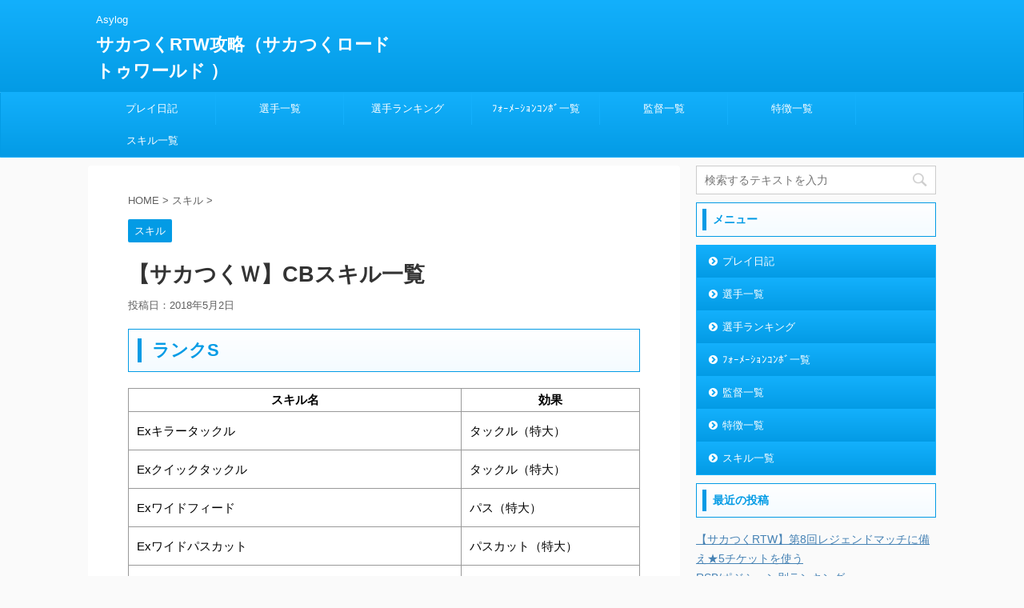

--- FILE ---
content_type: text/html; charset=UTF-8
request_url: http://sakatsuku-rtw.asylog.jp/%E3%80%90%E3%82%B5%E3%82%AB%E3%81%A4%E3%81%8F%EF%BD%97%E3%80%91cb%E3%82%B9%E3%82%AD%E3%83%AB%E4%B8%80%E8%A6%A7/
body_size: 11630
content:
<!DOCTYPE html>
<!--[if lt IE 7]>
<html class="ie6" lang="ja"> <![endif]-->
<!--[if IE 7]>
<html class="i7" lang="ja"> <![endif]-->
<!--[if IE 8]>
<html class="ie" lang="ja"> <![endif]-->
<!--[if gt IE 8]><!-->
<html lang="ja" class="">
	<!--<![endif]-->
	<head prefix="og: http://ogp.me/ns# fb: http://ogp.me/ns/fb# article: http://ogp.me/ns/article#">
		<meta charset="UTF-8" >
		<meta name="viewport" content="width=device-width,initial-scale=1.0,user-scalable=no,viewport-fit=cover">
		<meta name="format-detection" content="telephone=no" >
		
		
		<link rel="alternate" type="application/rss+xml" title="サカつくRTW攻略（サカつくロードトゥワールド ） RSS Feed" href="http://sakatsuku-rtw.asylog.jp/feed/" />
		<link rel="pingback" href="http://sakatsuku-rtw.asylog.jp/xmlrpc.php" >
		<!--[if lt IE 9]>
		<script src="http://sakatsuku-rtw.asylog.jp/wp-content/themes/affinger5/js/html5shiv.js"></script>
		<![endif]-->
				<title>【サカつくＷ】CBスキル一覧 - サカつくRTW攻略（サカつくロードトゥワールド ）</title>
<link rel='dns-prefetch' href='//s0.wp.com' />
<link rel='dns-prefetch' href='//secure.gravatar.com' />
<link rel='dns-prefetch' href='//ajax.googleapis.com' />
<link rel='dns-prefetch' href='//fonts.googleapis.com' />
<link rel='dns-prefetch' href='//s.w.org' />
		<script type="text/javascript">
			window._wpemojiSettings = {"baseUrl":"https:\/\/s.w.org\/images\/core\/emoji\/11.2.0\/72x72\/","ext":".png","svgUrl":"https:\/\/s.w.org\/images\/core\/emoji\/11.2.0\/svg\/","svgExt":".svg","source":{"concatemoji":"http:\/\/sakatsuku-rtw.asylog.jp\/wp-includes\/js\/wp-emoji-release.min.js?ver=5.1.1"}};
			!function(a,b,c){function d(a,b){var c=String.fromCharCode;l.clearRect(0,0,k.width,k.height),l.fillText(c.apply(this,a),0,0);var d=k.toDataURL();l.clearRect(0,0,k.width,k.height),l.fillText(c.apply(this,b),0,0);var e=k.toDataURL();return d===e}function e(a){var b;if(!l||!l.fillText)return!1;switch(l.textBaseline="top",l.font="600 32px Arial",a){case"flag":return!(b=d([55356,56826,55356,56819],[55356,56826,8203,55356,56819]))&&(b=d([55356,57332,56128,56423,56128,56418,56128,56421,56128,56430,56128,56423,56128,56447],[55356,57332,8203,56128,56423,8203,56128,56418,8203,56128,56421,8203,56128,56430,8203,56128,56423,8203,56128,56447]),!b);case"emoji":return b=d([55358,56760,9792,65039],[55358,56760,8203,9792,65039]),!b}return!1}function f(a){var c=b.createElement("script");c.src=a,c.defer=c.type="text/javascript",b.getElementsByTagName("head")[0].appendChild(c)}var g,h,i,j,k=b.createElement("canvas"),l=k.getContext&&k.getContext("2d");for(j=Array("flag","emoji"),c.supports={everything:!0,everythingExceptFlag:!0},i=0;i<j.length;i++)c.supports[j[i]]=e(j[i]),c.supports.everything=c.supports.everything&&c.supports[j[i]],"flag"!==j[i]&&(c.supports.everythingExceptFlag=c.supports.everythingExceptFlag&&c.supports[j[i]]);c.supports.everythingExceptFlag=c.supports.everythingExceptFlag&&!c.supports.flag,c.DOMReady=!1,c.readyCallback=function(){c.DOMReady=!0},c.supports.everything||(h=function(){c.readyCallback()},b.addEventListener?(b.addEventListener("DOMContentLoaded",h,!1),a.addEventListener("load",h,!1)):(a.attachEvent("onload",h),b.attachEvent("onreadystatechange",function(){"complete"===b.readyState&&c.readyCallback()})),g=c.source||{},g.concatemoji?f(g.concatemoji):g.wpemoji&&g.twemoji&&(f(g.twemoji),f(g.wpemoji)))}(window,document,window._wpemojiSettings);
		</script>
		<style type="text/css">
img.wp-smiley,
img.emoji {
	display: inline !important;
	border: none !important;
	box-shadow: none !important;
	height: 1em !important;
	width: 1em !important;
	margin: 0 .07em !important;
	vertical-align: -0.1em !important;
	background: none !important;
	padding: 0 !important;
}
</style>
	<link rel='stylesheet' id='wp-block-library-css'  href='http://sakatsuku-rtw.asylog.jp/wp-includes/css/dist/block-library/style.min.css?ver=5.1.1' type='text/css' media='all' />
<link rel='stylesheet' id='parent-style-css'  href='http://sakatsuku-rtw.asylog.jp/wp-content/themes/affinger5/style.css?ver=5.1.1' type='text/css' media='all' />
<link rel='stylesheet' id='fonts-googleapis-notosansjp-css'  href='//fonts.googleapis.com/earlyaccess/notosansjp.css?ver=5.1.1' type='text/css' media='all' />
<link rel='stylesheet' id='fonts-googleapis-lato700-css'  href='//fonts.googleapis.com/css?family=Lato%3A700&#038;ver=5.1.1' type='text/css' media='all' />
<link rel='stylesheet' id='fonts-googleapis-montserrat-css'  href='//fonts.googleapis.com/css?family=Montserrat%3A400&#038;ver=5.1.1' type='text/css' media='all' />
<link rel='stylesheet' id='normalize-css'  href='http://sakatsuku-rtw.asylog.jp/wp-content/themes/affinger5/css/normalize.css?ver=1.5.9' type='text/css' media='all' />
<link rel='stylesheet' id='font-awesome-css'  href='http://sakatsuku-rtw.asylog.jp/wp-content/themes/affinger5/css/fontawesome/css/font-awesome.min.css?ver=4.7.0' type='text/css' media='all' />
<link rel='stylesheet' id='st_svg-css'  href='http://sakatsuku-rtw.asylog.jp/wp-content/themes/affinger5/st_svg/style.css?ver=5.1.1' type='text/css' media='all' />
<link rel='stylesheet' id='style-css'  href='http://sakatsuku-rtw.asylog.jp/wp-content/themes/affinger5-child/style.css?ver=5.1.1' type='text/css' media='all' />
<link rel='stylesheet' id='single2-css'  href='http://sakatsuku-rtw.asylog.jp/wp-content/themes/affinger5/st-kanricss.php' type='text/css' media='all' />
<link rel='stylesheet' id='single-css'  href='http://sakatsuku-rtw.asylog.jp/wp-content/themes/affinger5/st-rankcss.php' type='text/css' media='all' />
<link rel='stylesheet' id='st-themecss-css'  href='http://sakatsuku-rtw.asylog.jp/wp-content/themes/affinger5/st-themecss-loader.php?ver=5.1.1' type='text/css' media='all' />
<link rel='stylesheet' id='jetpack_css-css'  href='http://sakatsuku-rtw.asylog.jp/wp-content/plugins/jetpack/css/jetpack.css?ver=7.7.6' type='text/css' media='all' />
<script type='text/javascript' src='//ajax.googleapis.com/ajax/libs/jquery/1.11.3/jquery.min.js?ver=1.11.3'></script>
<script type='text/javascript'>
/* <![CDATA[ */
var related_posts_js_options = {"post_heading":"h4"};
/* ]]> */
</script>
<script type='text/javascript' src='http://sakatsuku-rtw.asylog.jp/wp-content/plugins/jetpack/_inc/build/related-posts/related-posts.min.js?ver=20190204'></script>
<link rel='https://api.w.org/' href='http://sakatsuku-rtw.asylog.jp/wp-json/' />
<link rel='shortlink' href='https://wp.me/p9Qnfx-ee' />
<link rel="alternate" type="application/json+oembed" href="http://sakatsuku-rtw.asylog.jp/wp-json/oembed/1.0/embed?url=http%3A%2F%2Fsakatsuku-rtw.asylog.jp%2F%25e3%2580%2590%25e3%2582%25b5%25e3%2582%25ab%25e3%2581%25a4%25e3%2581%258f%25ef%25bd%2597%25e3%2580%2591cb%25e3%2582%25b9%25e3%2582%25ad%25e3%2583%25ab%25e4%25b8%2580%25e8%25a6%25a7%2F" />
<link rel="alternate" type="text/xml+oembed" href="http://sakatsuku-rtw.asylog.jp/wp-json/oembed/1.0/embed?url=http%3A%2F%2Fsakatsuku-rtw.asylog.jp%2F%25e3%2580%2590%25e3%2582%25b5%25e3%2582%25ab%25e3%2581%25a4%25e3%2581%258f%25ef%25bd%2597%25e3%2580%2591cb%25e3%2582%25b9%25e3%2582%25ad%25e3%2583%25ab%25e4%25b8%2580%25e8%25a6%25a7%2F&#038;format=xml" />

<link rel='dns-prefetch' href='//v0.wordpress.com'/>
<link rel='dns-prefetch' href='//i0.wp.com'/>
<link rel='dns-prefetch' href='//i1.wp.com'/>
<link rel='dns-prefetch' href='//i2.wp.com'/>
<style type='text/css'>img#wpstats{display:none}</style><meta name="robots" content="index, follow" />
<script async src="//pagead2.googlesyndication.com/pagead/js/adsbygoogle.js"></script>
<script>
     (adsbygoogle = window.adsbygoogle || []).push({
          google_ad_client: "ca-pub-3946995126859399",
          enable_page_level_ads: true
     });
</script>
<link rel="canonical" href="http://sakatsuku-rtw.asylog.jp/%e3%80%90%e3%82%b5%e3%82%ab%e3%81%a4%e3%81%8f%ef%bd%97%e3%80%91cb%e3%82%b9%e3%82%ad%e3%83%ab%e4%b8%80%e8%a6%a7/" />

<!-- Jetpack Open Graph Tags -->
<meta property="og:type" content="article" />
<meta property="og:title" content="【サカつくＷ】CBスキル一覧" />
<meta property="og:url" content="http://sakatsuku-rtw.asylog.jp/%e3%80%90%e3%82%b5%e3%82%ab%e3%81%a4%e3%81%8f%ef%bd%97%e3%80%91cb%e3%82%b9%e3%82%ad%e3%83%ab%e4%b8%80%e8%a6%a7/" />
<meta property="og:description" content="ランクS スキル名 効果 Exキラータックル タックル（特大） Exクイックタックル タックル（特大） Exワ&hellip;" />
<meta property="article:published_time" content="2018-05-02T00:20:31+00:00" />
<meta property="article:modified_time" content="2018-05-02T00:27:52+00:00" />
<meta property="og:site_name" content="サカつくRTW攻略（サカつくロードトゥワールド ）" />
<meta property="og:image" content="https://i2.wp.com/sakatsuku-rtw.asylog.jp/wp-content/uploads/2019/08/icon.jpeg?fit=300%2C300" />
<meta property="og:image:width" content="300" />
<meta property="og:image:height" content="300" />
<meta property="og:locale" content="ja_JP" />
<meta name="twitter:creator" content="@asylogsakatuku" />
<meta name="twitter:text:title" content="【サカつくＷ】CBスキル一覧" />
<meta name="twitter:image" content="https://i2.wp.com/sakatsuku-rtw.asylog.jp/wp-content/uploads/2019/08/icon.jpeg?fit=240%2C240" />
<meta name="twitter:card" content="summary" />

<!-- End Jetpack Open Graph Tags -->
<link rel="icon" href="https://i2.wp.com/sakatsuku-rtw.asylog.jp/wp-content/uploads/2019/08/icon.jpeg?fit=32%2C32" sizes="32x32" />
<link rel="icon" href="https://i2.wp.com/sakatsuku-rtw.asylog.jp/wp-content/uploads/2019/08/icon.jpeg?fit=192%2C192" sizes="192x192" />
<link rel="apple-touch-icon-precomposed" href="https://i2.wp.com/sakatsuku-rtw.asylog.jp/wp-content/uploads/2019/08/icon.jpeg?fit=180%2C180" />
<meta name="msapplication-TileImage" content="https://i2.wp.com/sakatsuku-rtw.asylog.jp/wp-content/uploads/2019/08/icon.jpeg?fit=270%2C270" />
			<script>
		(function (i, s, o, g, r, a, m) {
			i['GoogleAnalyticsObject'] = r;
			i[r] = i[r] || function () {
					(i[r].q = i[r].q || []).push(arguments)
				}, i[r].l = 1 * new Date();
			a = s.createElement(o),
				m = s.getElementsByTagName(o)[0];
			a.async = 1;
			a.src = g;
			m.parentNode.insertBefore(a, m)
		})(window, document, 'script', '//www.google-analytics.com/analytics.js', 'ga');

		ga('create', 'UA-117780253-1', 'auto');
		ga('send', 'pageview');

	</script>
				<!-- OGP -->
	
			<meta name="twitter:card" content="summary_large_image">
		<meta name="twitter:site" content="@asylogsakatuku">
		<meta name="twitter:title" content="【サカつくＷ】CBスキル一覧">
		<meta name="twitter:description" content="ランクS スキル名 効果 Exキラータックル タックル（特大） Exクイックタックル タックル（特大） Exワイドフィード パス（特大） Exワイドパスカット パスカット（特大） Exテクニカルパスカ">
		<meta name="twitter:image" content="http://sakatsuku-rtw.asylog.jp/wp-content/themes/affinger5/images/no-img.png">
		<!-- /OGP -->
		


<script>
jQuery(function(){
    jQuery('.st-btn-open').click(function(){
        jQuery(this).next('.st-slidebox').stop(true, true).slideToggle();
    });
});
</script>
	<script>
		jQuery(function(){
		jQuery('.post h2 , .h2modoki').wrapInner('<span class="st-dash-design"></span>');
		}) 
	</script>

<script>
	jQuery(function(){
		jQuery("#toc_container:not(:has(ul ul))").addClass("only-toc");
		jQuery(".st-ac-box ul:has(.cat-item)").each(function(){
			jQuery(this).addClass("st-ac-cat");
		});
	});
</script>

<script>
	jQuery(function(){
					});
</script>
			</head>
	<body class="post-template-default single single-post postid-882 single-format-standard not-front-page" >
				<div id="st-ami">
				<div id="wrapper" class="">
				<div id="wrapper-in">
					<header id="">
						<div id="headbox-bg">
							<div class="clearfix" id="headbox" class="">
																	<div id="header-l">
										
            
			
				<!-- キャプション -->
				                
					              		 	 <p class="descr sitenametop">
               		     	Asylog               			 </p>
					                    
				                
				<!-- ロゴ又はブログ名 -->
				              		  <p class="sitename"><a href="http://sakatsuku-rtw.asylog.jp/">
                  		                      		    サカつくRTW攻略（サカつくロードトゥワールド ）                   		               		  </a></p>
            					<!-- ロゴ又はブログ名ここまで -->

			    
		
    									</div><!-- /#header-l -->
								<div id="header-r" class="smanone">
																		
								</div><!-- /#header-r -->
							</div><!-- /#headbox-bg -->
						</div><!-- /#headbox clearfix -->
						
												
					
<div id="gazou-wide">
			<div id="st-menubox">
			<div id="st-menuwide">
				<nav class="smanone clearfix"><ul id="menu-%e3%83%a1%e3%83%8b%e3%83%a5%e3%83%bc" class="menu"><li id="menu-item-1531" class="menu-item menu-item-type-taxonomy menu-item-object-category menu-item-1531"><a href="http://sakatsuku-rtw.asylog.jp/category/%e3%83%97%e3%83%ac%e3%82%a4%e6%97%a5%e8%a8%98/">プレイ日記</a></li>
<li id="menu-item-1543" class="menu-item menu-item-type-post_type menu-item-object-post menu-item-1543"><a href="http://sakatsuku-rtw.asylog.jp/%e3%80%90%e3%82%b5%e3%82%ab%e3%81%a4%e3%81%8frtw%e3%80%91%e9%81%b8%e6%89%8b%e4%b8%80%e8%a6%a7/">選手一覧</a></li>
<li id="menu-item-1546" class="menu-item menu-item-type-post_type menu-item-object-post menu-item-1546"><a href="http://sakatsuku-rtw.asylog.jp/%e3%80%90%e3%82%b5%e3%82%ab%e3%81%a4%e3%81%8frtw%e3%80%91%e9%81%b8%e6%89%8b%e3%83%a9%e3%83%b3%e3%82%ad%e3%83%b3%e3%82%b0/">選手ランキング</a></li>
<li id="menu-item-1534" class="menu-item menu-item-type-post_type menu-item-object-post menu-item-1534"><a href="http://sakatsuku-rtw.asylog.jp/%e3%80%90%e3%82%b5%e3%82%ab%e3%81%a4%e3%81%8frtw%e3%80%91%e3%83%95%e3%82%a9%e3%83%bc%e3%83%a1%e3%83%bc%e3%82%b7%e3%83%a7%e3%83%b3%e3%82%b3%e3%83%b3%e3%83%9c%e4%b8%80%e8%a6%a7/">ﾌｫｰﾒｰｼｮﾝｺﾝﾎﾞ一覧</a></li>
<li id="menu-item-1539" class="menu-item menu-item-type-post_type menu-item-object-post menu-item-1539"><a href="http://sakatsuku-rtw.asylog.jp/%e3%80%90%e3%82%b5%e3%82%ab%e3%81%a4%e3%81%8frtw%e3%80%91%e7%9b%a3%e7%9d%a3%e4%b8%80%e8%a6%a7/">監督一覧</a></li>
<li id="menu-item-1549" class="menu-item menu-item-type-post_type menu-item-object-post menu-item-1549"><a href="http://sakatsuku-rtw.asylog.jp/%e7%89%b9%e5%be%b4/">特徴一覧</a></li>
<li id="menu-item-1550" class="menu-item menu-item-type-post_type menu-item-object-post menu-item-1550"><a href="http://sakatsuku-rtw.asylog.jp/%e3%82%b9%e3%82%ad%e3%83%ab/">スキル一覧</a></li>
</ul></nav>			</div>
		</div>
	</div>
						
					
					</header>
					<div id="content-w">
						
						
					
<div id="content" class="clearfix">
	<div id="contentInner">

		<main>
			<article>
				<div id="post-882" class="st-post post-882 post type-post status-publish format-standard hentry category-15">

			
									

					<!--ぱんくず -->
					<div id="breadcrumb">
					<ol itemscope itemtype="http://schema.org/BreadcrumbList">
							 <li itemprop="itemListElement" itemscope
      itemtype="http://schema.org/ListItem"><a href="http://sakatsuku-rtw.asylog.jp" itemprop="item"><span itemprop="name">HOME</span></a> > <meta itemprop="position" content="1" /></li>
													<li itemprop="itemListElement" itemscope
      itemtype="http://schema.org/ListItem"><a href="http://sakatsuku-rtw.asylog.jp/category/%e3%82%b9%e3%82%ad%e3%83%ab/" itemprop="item">
							<span itemprop="name">スキル</span> </a> &gt;<meta itemprop="position" content="2" /></li> 
											</ol>
					</div>
					<!--/ ぱんくず -->

					<!--ループ開始 -->
										
										<p class="st-catgroup">
					<a href="http://sakatsuku-rtw.asylog.jp/category/%e3%82%b9%e3%82%ad%e3%83%ab/" title="View all posts in スキル" rel="category tag"><span class="catname st-catid15">スキル</span></a>					</p>
									

					<h1 class="entry-title">【サカつくＷ】CBスキル一覧</h1>

					<div class="blogbox ">
						<p><span class="kdate">
															投稿日：<time class="updated" datetime="2018-05-02T09:20:31+0900">2018年5月2日</time>
													</span></p>
					</div>

					
					<div class="mainbox">
						<div id="nocopy" ><!-- コピー禁止エリアここから -->
																										
							<div class="entry-content">
								<h2>ランクS</h2>
<table width="100%">
<tbody>
<tr>
<th scope="col" width="65%">スキル名</th>
<th scope="col" width="35%">効果</th>
</tr>
<tr>
<td width="65%">Exキラータックル</td>
<td width="35%">タックル（特大）</td>
</tr>
<tr>
<td width="65%">Exクイックタックル</td>
<td width="35%">タックル（特大）</td>
</tr>
<tr>
<td width="65%">Exワイドフィード</td>
<td width="35%">パス（特大）</td>
</tr>
<tr>
<td width="65%">Exワイドパスカット</td>
<td width="35%">パスカット（特大）</td>
</tr>
<tr>
<td width="65%">Exテクニカルパスカット</td>
<td width="35%">パスカット（特大）</td>
</tr>
<tr>
<td width="65%">Exパワーパスカット</td>
<td width="35%">パスカット（特大）</td>
</tr>
<tr>
<td width="65%">Exキラーパスカット</td>
<td width="35%">パスカット（特大）</td>
</tr>
<tr>
<td width="65%">Exスピードパスカット</td>
<td width="35%">パスカット（特大）</td>
</tr>
</tbody>
</table>
<p>&nbsp;</p>
<h2>ランクA</h2>
<table width="100%">
<tbody>
<tr>
<th scope="col" width="65%">スキル名</th>
<th scope="col" width="35%">効果</th>
</tr>
<tr>
<td width="65%">Spキラータックル</td>
<td width="35%">タックル（大）</td>
</tr>
<tr>
<td width="65%">Spクイックタックル</td>
<td width="35%">タックル（大）</td>
</tr>
<tr>
<td width="65%">Spワイドフィード</td>
<td width="35%">パス（大）</td>
</tr>
<tr>
<td width="65%">Spワイドパスカット</td>
<td width="35%">パスカット（大）</td>
</tr>
<tr>
<td width="65%">Spテクニカルパスカット</td>
<td width="35%">パスカット（大）</td>
</tr>
<tr>
<td width="65%">Spパワーパスカット</td>
<td width="35%">パスカット（大）</td>
</tr>
<tr>
<td width="65%">Spキラーパスカット</td>
<td width="35%">パスカット（大）</td>
</tr>
<tr>
<td width="65%">Spスピードパスカット</td>
<td width="35%">パスカット（大）</td>
</tr>
</tbody>
</table>
<p>&nbsp;</p>
<h2>ランクB</h2>
<table width="100%">
<tbody>
<tr>
<th scope="col" width="65%">スキル名</th>
<th scope="col" width="35%">効果</th>
</tr>
<tr>
<td width="65%">Hiキラータックル</td>
<td width="35%">タックル（中）</td>
</tr>
<tr>
<td width="65%">Hiクイックタックル</td>
<td width="35%">タックル（中）</td>
</tr>
<tr>
<td width="65%">Hiワイドフィード</td>
<td width="35%">パス（中）</td>
</tr>
<tr>
<td width="65%">Hiワイドパスカット</td>
<td width="35%">パスカット（中）</td>
</tr>
<tr>
<td width="65%">Hiテクニカルパスカット</td>
<td width="35%">パスカット（中）</td>
</tr>
<tr>
<td width="65%">Hiパワーパスカット</td>
<td width="35%">パスカット（中）</td>
</tr>
<tr>
<td width="65%">Hiキラーパスカット</td>
<td width="35%">パスカット（中）</td>
</tr>
<tr>
<td width="65%">Hiスピードパスカット</td>
<td width="35%">パスカット（中）</td>
</tr>
</tbody>
</table>
<p>&nbsp;</p>
<h2>ランクC</h2>
<table width="100%">
<tbody>
<tr>
<th scope="col" width="65%">スキル名</th>
<th scope="col" width="35%">効果</th>
</tr>
<tr>
<td width="65%">キラータックル</td>
<td width="35%">タックル（小）</td>
</tr>
<tr>
<td width="65%">クイックタックル</td>
<td width="35%">タックル（小）</td>
</tr>
<tr>
<td width="65%">ワイドフィード</td>
<td width="35%">パス（小）</td>
</tr>
<tr>
<td width="65%">ワイドパスカット</td>
<td width="35%">パスカット（小）</td>
</tr>
<tr>
<td width="65%">テクニカルパスカット</td>
<td width="35%">パスカット（小）</td>
</tr>
<tr>
<td width="65%">パワーパスカット</td>
<td width="35%">パスカット（小）</td>
</tr>
<tr>
<td width="65%">キラーパスカット</td>
<td width="35%">パスカット（小）</td>
</tr>
<tr>
<td width="65%">スピードパスカット</td>
<td width="35%">パスカット（小）</td>
</tr>
</tbody>
</table>

<div id='jp-relatedposts' class='jp-relatedposts' >
	<h3 class="jp-relatedposts-headline"><em>関連</em></h3>
</div>							</div>
						</div><!-- コピー禁止エリアここまで -->

												
					<div class="adbox">
				
												<div class="textwidget"><p><script async src="//pagead2.googlesyndication.com/pagead/js/adsbygoogle.js"></script><br />
<!-- sakatuku336 --><br />
<ins class="adsbygoogle"
style="display:inline-block;width:336px;height:280px"
data-ad-client="ca-pub-3946995126859399"
data-ad-slot="8937356524"></ins><br />
<script>
(adsbygoogle = window.adsbygoogle || []).push({});
</script></p>
</div>
							        
	
									<div style="padding-top:10px;">
						
												<div class="textwidget"><p><script async src="//pagead2.googlesyndication.com/pagead/js/adsbygoogle.js"></script><br />
<!-- sakatuku336 --><br />
<ins class="adsbygoogle"
style="display:inline-block;width:336px;height:280px"
data-ad-client="ca-pub-3946995126859399"
data-ad-slot="8937356524"></ins><br />
<script>
(adsbygoogle = window.adsbygoogle || []).push({});
</script></p>
</div>
							        
	
					</div>
							</div>
		
        
	

						
					</div><!-- .mainboxここまで -->

												
	<div class="sns ">
	<ul class="clearfix">
		<!--ツイートボタン-->
		<li class="twitter"> 
		<a rel="nofollow" onclick="window.open('//twitter.com/intent/tweet?url=http%3A%2F%2Fsakatsuku-rtw.asylog.jp%2F%25e3%2580%2590%25e3%2582%25b5%25e3%2582%25ab%25e3%2581%25a4%25e3%2581%258f%25ef%25bd%2597%25e3%2580%2591cb%25e3%2582%25b9%25e3%2582%25ad%25e3%2583%25ab%25e4%25b8%2580%25e8%25a6%25a7%2F&hashtags=サカつくRTW&text=%E3%80%90%E3%82%B5%E3%82%AB%E3%81%A4%E3%81%8F%EF%BC%B7%E3%80%91CB%E3%82%B9%E3%82%AD%E3%83%AB%E4%B8%80%E8%A6%A7&via=asylogsakatuku&tw_p=tweetbutton', '', 'width=500,height=450'); return false;"><i class="fa fa-twitter"></i><span class="snstext " >Twitter</span></a>
		</li>

		<!--シェアボタン-->      
		<li class="facebook">
		<a href="//www.facebook.com/sharer.php?src=bm&u=http%3A%2F%2Fsakatsuku-rtw.asylog.jp%2F%25e3%2580%2590%25e3%2582%25b5%25e3%2582%25ab%25e3%2581%25a4%25e3%2581%258f%25ef%25bd%2597%25e3%2580%2591cb%25e3%2582%25b9%25e3%2582%25ad%25e3%2583%25ab%25e4%25b8%2580%25e8%25a6%25a7%2F&t=%E3%80%90%E3%82%B5%E3%82%AB%E3%81%A4%E3%81%8F%EF%BC%B7%E3%80%91CB%E3%82%B9%E3%82%AD%E3%83%AB%E4%B8%80%E8%A6%A7" target="_blank" rel="nofollow"><i class="fa fa-facebook"></i><span class="snstext " >Share</span>
		</a>
		</li>

		<!--Google+1ボタン-->
		<li class="googleplus">
		<a href="//plus.google.com/share?url=http%3A%2F%2Fsakatsuku-rtw.asylog.jp%2F%25e3%2580%2590%25e3%2582%25b5%25e3%2582%25ab%25e3%2581%25a4%25e3%2581%258f%25ef%25bd%2597%25e3%2580%2591cb%25e3%2582%25b9%25e3%2582%25ad%25e3%2583%25ab%25e4%25b8%2580%25e8%25a6%25a7%2F" target="_blank" rel="nofollow"><i class="fa fa-google-plus"></i><span class="snstext " >Google+</span></a>
		</li>

		<!--ポケットボタン-->      
		<li class="pocket">
		<a rel="nofollow" onclick="window.open('//getpocket.com/edit?url=http%3A%2F%2Fsakatsuku-rtw.asylog.jp%2F%25e3%2580%2590%25e3%2582%25b5%25e3%2582%25ab%25e3%2581%25a4%25e3%2581%258f%25ef%25bd%2597%25e3%2580%2591cb%25e3%2582%25b9%25e3%2582%25ad%25e3%2583%25ab%25e4%25b8%2580%25e8%25a6%25a7%2F&title=%E3%80%90%E3%82%B5%E3%82%AB%E3%81%A4%E3%81%8F%EF%BC%B7%E3%80%91CB%E3%82%B9%E3%82%AD%E3%83%AB%E4%B8%80%E8%A6%A7', '', 'width=500,height=350'); return false;"><i class="fa fa-get-pocket"></i><span class="snstext " >Pocket</span></a></li>

		<!--はてブボタン-->  
		<li class="hatebu">       
			<a href="//b.hatena.ne.jp/entry/http://sakatsuku-rtw.asylog.jp/%e3%80%90%e3%82%b5%e3%82%ab%e3%81%a4%e3%81%8f%ef%bd%97%e3%80%91cb%e3%82%b9%e3%82%ad%e3%83%ab%e4%b8%80%e8%a6%a7/" class="hatena-bookmark-button" data-hatena-bookmark-layout="simple" title="【サカつくＷ】CBスキル一覧" rel="nofollow"><i class="fa st-svg-hateb"></i><span class="snstext " >Hatena</span>
			</a><script type="text/javascript" src="//b.st-hatena.com/js/bookmark_button.js" charset="utf-8" async="async"></script>

		</li>

		<!--LINEボタン-->   
		<li class="line">
		<a href="//line.me/R/msg/text/?%E3%80%90%E3%82%B5%E3%82%AB%E3%81%A4%E3%81%8F%EF%BC%B7%E3%80%91CB%E3%82%B9%E3%82%AD%E3%83%AB%E4%B8%80%E8%A6%A7%0Ahttp%3A%2F%2Fsakatsuku-rtw.asylog.jp%2F%25e3%2580%2590%25e3%2582%25b5%25e3%2582%25ab%25e3%2581%25a4%25e3%2581%258f%25ef%25bd%2597%25e3%2580%2591cb%25e3%2582%25b9%25e3%2582%25ad%25e3%2583%25ab%25e4%25b8%2580%25e8%25a6%25a7%2F" target="_blank" rel="nofollow"><i class="fa fa-comment" aria-hidden="true"></i><span class="snstext" >LINE</span></a>
		</li>     
	</ul>

	</div> 

													
						<p class="tagst">
							<i class="fa fa-folder-open-o" aria-hidden="true"></i>-<a href="http://sakatsuku-rtw.asylog.jp/category/%e3%82%b9%e3%82%ad%e3%83%ab/" rel="category tag">スキル</a><br/>
													</p>

					<aside>

						<p class="author" style="display:none;"><a href="http://sakatsuku-rtw.asylog.jp/author/asylog/" title="asylog" class="vcard author"><span class="fn">author</span></a></p>
												<!--ループ終了-->
												<!--関連記事-->
						
			<h4 class="point"><span class="point-in">関連記事</span></h4>
<div class="kanren ">
										<dl class="clearfix">
				<dt><a href="http://sakatsuku-rtw.asylog.jp/%e3%80%90%e3%82%b5%e3%82%ab%e3%81%a4%e3%81%8f%ef%bd%97%e3%80%91sb%e3%82%b9%e3%82%ad%e3%83%ab%e4%b8%80%e8%a6%a7/">
																			<img src="http://sakatsuku-rtw.asylog.jp/wp-content/uploads/2018/04/T8Klcozd_400x400.jpg" alt="no image" title="no image" width="100" height="100" />
																	</a></dt>
				<dd>
					
		<p class="st-catgroup itiran-category">
		<a href="http://sakatsuku-rtw.asylog.jp/category/%e3%82%b9%e3%82%ad%e3%83%ab/" title="View all posts in スキル" rel="category tag"><span class="catname st-catid15">スキル</span></a>		</p>

					<h5 class="kanren-t">
						<a href="http://sakatsuku-rtw.asylog.jp/%e3%80%90%e3%82%b5%e3%82%ab%e3%81%a4%e3%81%8f%ef%bd%97%e3%80%91sb%e3%82%b9%e3%82%ad%e3%83%ab%e4%b8%80%e8%a6%a7/">
							【サカつくＷ】SBスキル一覧　						</a></h5>

											<div class="smanone">
							<p>ランクS スキル名 効果 Exテクニカルタックル タックル（特大） Exパワフルタックル タックル（特大） Exコントロールパス パス（特大） Exスピードアーリークロス パス（特大） Exワイドパス ... </p>
						</div>
					
				</dd>
			</dl>
									<div class="st-infeed-adunit">
					<div class="textwidget custom-html-widget"><script async src="//pagead2.googlesyndication.com/pagead/js/adsbygoogle.js"></script>
<ins class="adsbygoogle"
     style="display:block"
     data-ad-format="fluid"
     data-ad-layout-key="-gn+g-2f-53+ik"
     data-ad-client="ca-pub-3946995126859399"
     data-ad-slot="6117312565"></ins>
<script>
     (adsbygoogle = window.adsbygoogle || []).push({});
</script></div>				</div>
						<dl class="clearfix">
				<dt><a href="http://sakatsuku-rtw.asylog.jp/%e3%80%90%e3%82%b5%e3%82%ab%e3%81%a4%e3%81%8f%ef%bd%97%e3%80%91%e3%82%bf%e3%83%83%e3%82%af%e3%83%ab%e3%82%b9%e3%82%ad%e3%83%ab%e4%b8%80%e8%a6%a7/">
																			<img src="http://sakatsuku-rtw.asylog.jp/wp-content/uploads/2018/04/T8Klcozd_400x400.jpg" alt="no image" title="no image" width="100" height="100" />
																	</a></dt>
				<dd>
					
		<p class="st-catgroup itiran-category">
		<a href="http://sakatsuku-rtw.asylog.jp/category/%e3%82%b9%e3%82%ad%e3%83%ab/" title="View all posts in スキル" rel="category tag"><span class="catname st-catid15">スキル</span></a>		</p>

					<h5 class="kanren-t">
						<a href="http://sakatsuku-rtw.asylog.jp/%e3%80%90%e3%82%b5%e3%82%ab%e3%81%a4%e3%81%8f%ef%bd%97%e3%80%91%e3%82%bf%e3%83%83%e3%82%af%e3%83%ab%e3%82%b9%e3%82%ad%e3%83%ab%e4%b8%80%e8%a6%a7/">
							【サカつくＷ】タックルスキル一覧						</a></h5>

											<div class="smanone">
							<p>Sランク Exキラータックル タックル（特大） Exクイックタックル タックル（特大） Exスピードタックル タックル（特大） Exテクニカルタックル タックル（特大） Exパワータックル タックル（ ... </p>
						</div>
					
				</dd>
			</dl>
								<dl class="clearfix">
				<dt><a href="http://sakatsuku-rtw.asylog.jp/%e3%80%90%e3%82%b5%e3%82%ab%e3%81%a4%e3%81%8f%ef%bd%97%e3%80%91%e3%83%91%e3%82%b9%e3%82%b9%e3%82%ad%e3%83%ab%e4%b8%80%e8%a6%a7/">
																			<img src="http://sakatsuku-rtw.asylog.jp/wp-content/uploads/2018/04/T8Klcozd_400x400.jpg" alt="no image" title="no image" width="100" height="100" />
																	</a></dt>
				<dd>
					
		<p class="st-catgroup itiran-category">
		<a href="http://sakatsuku-rtw.asylog.jp/category/%e3%82%b9%e3%82%ad%e3%83%ab/" title="View all posts in スキル" rel="category tag"><span class="catname st-catid15">スキル</span></a>		</p>

					<h5 class="kanren-t">
						<a href="http://sakatsuku-rtw.asylog.jp/%e3%80%90%e3%82%b5%e3%82%ab%e3%81%a4%e3%81%8f%ef%bd%97%e3%80%91%e3%83%91%e3%82%b9%e3%82%b9%e3%82%ad%e3%83%ab%e4%b8%80%e8%a6%a7/">
							【サカつくＷ】パススキル一覧						</a></h5>

											<div class="smanone">
							<p>Sランク Exコントロールパス パス（特大） Exスピードアーリークロス パス（特大） Exダイナミックフィード パス（特大） Exパワフルフィード パス（特大） Exピンポイントクロス パス（特大） ... </p>
						</div>
					
				</dd>
			</dl>
									<div class="st-infeed-adunit">
					<div class="textwidget custom-html-widget"><script async src="//pagead2.googlesyndication.com/pagead/js/adsbygoogle.js"></script>
<ins class="adsbygoogle"
     style="display:block"
     data-ad-format="fluid"
     data-ad-layout-key="-gn+g-2f-53+ik"
     data-ad-client="ca-pub-3946995126859399"
     data-ad-slot="6117312565"></ins>
<script>
     (adsbygoogle = window.adsbygoogle || []).push({});
</script></div>				</div>
						<dl class="clearfix">
				<dt><a href="http://sakatsuku-rtw.asylog.jp/%e3%80%90%e3%82%b5%e3%82%ab%e3%81%a4%e3%81%8f%ef%bd%97%e3%80%91%e3%82%bb%e3%83%bc%e3%83%93%e3%83%b3%e3%82%b0%e3%82%b9%e3%82%ad%e3%83%ab%e4%b8%80%e8%a6%a7/">
																			<img src="http://sakatsuku-rtw.asylog.jp/wp-content/uploads/2018/04/T8Klcozd_400x400.jpg" alt="no image" title="no image" width="100" height="100" />
																	</a></dt>
				<dd>
					
		<p class="st-catgroup itiran-category">
		<a href="http://sakatsuku-rtw.asylog.jp/category/%e3%82%b9%e3%82%ad%e3%83%ab/" title="View all posts in スキル" rel="category tag"><span class="catname st-catid15">スキル</span></a>		</p>

					<h5 class="kanren-t">
						<a href="http://sakatsuku-rtw.asylog.jp/%e3%80%90%e3%82%b5%e3%82%ab%e3%81%a4%e3%81%8f%ef%bd%97%e3%80%91%e3%82%bb%e3%83%bc%e3%83%93%e3%83%b3%e3%82%b0%e3%82%b9%e3%82%ad%e3%83%ab%e4%b8%80%e8%a6%a7/">
							【サカつくＷ】セービングスキル一覧						</a></h5>

											<div class="smanone">
							<p>Sランク Exテクニカルセーブ セービング（特大） Exスパイダーセーブ セービング（特大）</p>
						</div>
					
				</dd>
			</dl>
								<dl class="clearfix">
				<dt><a href="http://sakatsuku-rtw.asylog.jp/%e3%80%90%e3%82%b5%e3%82%ab%e3%81%a4%e3%81%8f%ef%bd%97%e3%80%91%e3%83%89%e3%83%aa%e3%83%96%e3%83%ab%e3%82%b9%e3%82%ad%e3%83%ab%e4%b8%80%e8%a6%a7/">
																			<img src="http://sakatsuku-rtw.asylog.jp/wp-content/uploads/2018/04/T8Klcozd_400x400.jpg" alt="no image" title="no image" width="100" height="100" />
																	</a></dt>
				<dd>
					
		<p class="st-catgroup itiran-category">
		<a href="http://sakatsuku-rtw.asylog.jp/category/%e3%82%b9%e3%82%ad%e3%83%ab/" title="View all posts in スキル" rel="category tag"><span class="catname st-catid15">スキル</span></a>		</p>

					<h5 class="kanren-t">
						<a href="http://sakatsuku-rtw.asylog.jp/%e3%80%90%e3%82%b5%e3%82%ab%e3%81%a4%e3%81%8f%ef%bd%97%e3%80%91%e3%83%89%e3%83%aa%e3%83%96%e3%83%ab%e3%82%b9%e3%82%ad%e3%83%ab%e4%b8%80%e8%a6%a7/">
							【サカつくＷ】ドリブルスキル一覧						</a></h5>

											<div class="smanone">
							<p>Sランク Exロングレンジドリブル ドリブル（特大） Exステップドリブル ドリブル（特大）</p>
						</div>
					
				</dd>
			</dl>
				</div>
						<!--ページナビ-->
						<div class="p-navi clearfix">
							<dl>
																	<dt>PREV</dt>
									<dd>
										<a href="http://sakatsuku-rtw.asylog.jp/%e3%80%90%e3%82%b5%e3%82%ab%e3%81%a4%e3%81%8f%ef%bd%97%e3%80%91gk%e3%82%b9%e3%82%ad%e3%83%ab%e4%b8%80%e8%a6%a7/">【サカつくＷ】GKスキル一覧</a>
									</dd>
																									<dt>NEXT</dt>
									<dd>
										<a href="http://sakatsuku-rtw.asylog.jp/%e3%80%90%e3%82%b5%e3%82%ab%e3%81%a4%e3%81%8f%ef%bd%97%e3%80%91sb%e3%82%b9%e3%82%ad%e3%83%ab%e4%b8%80%e8%a6%a7/">【サカつくＷ】SBスキル一覧　</a>
									</dd>
															</dl>
						</div>
					</aside>

				</div>
				<!--/post-->
			</article>
		</main>
	</div>
	<!-- /#contentInner -->
	<div id="side">
	<aside>

		
							
					<div id="mybox">
				<div class="ad"><div id="search">
	<form method="get" id="searchform" action="http://sakatsuku-rtw.asylog.jp/">
		<label class="hidden" for="s">
					</label>
		<input type="text" placeholder="検索するテキストを入力" value="" name="s" id="s" />
		<input type="image" src="http://sakatsuku-rtw.asylog.jp/wp-content/themes/affinger5/images/search.png" alt="検索" id="searchsubmit" />
	</form>
</div>
<!-- /stinger --> </div><div class="ad"><p class="st-widgets-title st-side-widgetsmenu"><span>メニュー</span></p><div id="sidebg"><div class="st-pagelists"><ul id="menu-%e3%83%a1%e3%83%8b%e3%83%a5%e3%83%bc-2" class=""><li class="menu-item menu-item-type-taxonomy menu-item-object-category menu-item-1531"><a href="http://sakatsuku-rtw.asylog.jp/category/%e3%83%97%e3%83%ac%e3%82%a4%e6%97%a5%e8%a8%98/">プレイ日記</a></li>
<li class="menu-item menu-item-type-post_type menu-item-object-post menu-item-1543"><a href="http://sakatsuku-rtw.asylog.jp/%e3%80%90%e3%82%b5%e3%82%ab%e3%81%a4%e3%81%8frtw%e3%80%91%e9%81%b8%e6%89%8b%e4%b8%80%e8%a6%a7/">選手一覧</a></li>
<li class="menu-item menu-item-type-post_type menu-item-object-post menu-item-1546"><a href="http://sakatsuku-rtw.asylog.jp/%e3%80%90%e3%82%b5%e3%82%ab%e3%81%a4%e3%81%8frtw%e3%80%91%e9%81%b8%e6%89%8b%e3%83%a9%e3%83%b3%e3%82%ad%e3%83%b3%e3%82%b0/">選手ランキング</a></li>
<li class="menu-item menu-item-type-post_type menu-item-object-post menu-item-1534"><a href="http://sakatsuku-rtw.asylog.jp/%e3%80%90%e3%82%b5%e3%82%ab%e3%81%a4%e3%81%8frtw%e3%80%91%e3%83%95%e3%82%a9%e3%83%bc%e3%83%a1%e3%83%bc%e3%82%b7%e3%83%a7%e3%83%b3%e3%82%b3%e3%83%b3%e3%83%9c%e4%b8%80%e8%a6%a7/">ﾌｫｰﾒｰｼｮﾝｺﾝﾎﾞ一覧</a></li>
<li class="menu-item menu-item-type-post_type menu-item-object-post menu-item-1539"><a href="http://sakatsuku-rtw.asylog.jp/%e3%80%90%e3%82%b5%e3%82%ab%e3%81%a4%e3%81%8frtw%e3%80%91%e7%9b%a3%e7%9d%a3%e4%b8%80%e8%a6%a7/">監督一覧</a></li>
<li class="menu-item menu-item-type-post_type menu-item-object-post menu-item-1549"><a href="http://sakatsuku-rtw.asylog.jp/%e7%89%b9%e5%be%b4/">特徴一覧</a></li>
<li class="menu-item menu-item-type-post_type menu-item-object-post menu-item-1550"><a href="http://sakatsuku-rtw.asylog.jp/%e3%82%b9%e3%82%ad%e3%83%ab/">スキル一覧</a></li>
</ul></div></div></div>		<div class="ad">		<h4 class="menu_underh2"><span>最近の投稿</span></h4>		<ul>
											<li>
					<a href="http://sakatsuku-rtw.asylog.jp/%e3%80%90%e3%82%b5%e3%82%ab%e3%81%a4%e3%81%8frtw%e3%80%91%e7%ac%ac8%e5%9b%9e%e3%83%ac%e3%82%b8%e3%82%a7%e3%83%b3%e3%83%89%e3%83%9e%e3%83%83%e3%83%81%e3%81%ab%e5%82%99%e3%81%88%e2%98%855%e3%83%81/">【サカつくRTW】第8回レジェンドマッチに備え★5チケットを使う</a>
									</li>
											<li>
					<a href="http://sakatsuku-rtw.asylog.jp/rsb-%e3%83%9d%e3%82%b8%e3%82%b7%e3%83%a7%e3%83%b3%e5%88%a5%e3%83%a9%e3%83%b3%e3%82%ad%e3%83%b3%e3%82%b0/">RSB/ポジション別ランキング</a>
									</li>
											<li>
					<a href="http://sakatsuku-rtw.asylog.jp/%e3%80%90%e3%82%b5%e3%82%ab%e3%81%a4%e3%81%8frtw%e3%80%91%e2%98%855cb%e3%83%a9%e3%82%a6%e3%83%bc%e3%83%ab%e3%83%bb%e3%82%a2%e3%83%ab%e3%83%93%e3%82%aa%e3%83%ab%ef%bc%8818-19%ef%bc%89/">【サカつくRTW】★5CBラウール・アルビオル（18-19）</a>
									</li>
											<li>
					<a href="http://sakatsuku-rtw.asylog.jp/%e3%80%90%e3%82%b5%e3%82%ab%e3%81%a4%e3%81%8frtw%e3%80%91%e2%98%855rsb%e3%82%a8%e3%82%af%e3%83%88%e3%83%ab%e3%83%bb%e3%83%99%e3%82%b8%e3%82%a7%e3%83%aa%e3%83%b3/">【サカつくRTW】★5RSBエクトル・ベジェリン（18-19）</a>
									</li>
											<li>
					<a href="http://sakatsuku-rtw.asylog.jp/%e3%80%90%e3%82%b5%e3%82%ab%e3%81%a4%e3%81%8frtw%e3%80%91%e2%98%855omf%e3%83%9e%e3%83%ab%e3%83%86%e3%82%a3%e3%83%b3%e3%83%bb%e3%82%a6%e3%83%bc%e3%83%87%e3%82%b4%e3%83%bc%e3%83%ab%ef%bc%8818-19/">【サカつくRTW】★5OMFマルティン・ウーデゴール（18-19）</a>
									</li>
					</ul>
		</div><div class="ad"><h4 class="menu_underh2"><span>アーカイブ</span></h4>		<ul>
				<li><a href='http://sakatsuku-rtw.asylog.jp/2019/09/'>2019年9月</a></li>
	<li><a href='http://sakatsuku-rtw.asylog.jp/2019/08/'>2019年8月</a></li>
	<li><a href='http://sakatsuku-rtw.asylog.jp/2019/05/'>2019年5月</a></li>
	<li><a href='http://sakatsuku-rtw.asylog.jp/2019/04/'>2019年4月</a></li>
	<li><a href='http://sakatsuku-rtw.asylog.jp/2018/06/'>2018年6月</a></li>
	<li><a href='http://sakatsuku-rtw.asylog.jp/2018/05/'>2018年5月</a></li>
	<li><a href='http://sakatsuku-rtw.asylog.jp/2018/04/'>2018年4月</a></li>
		</ul>
			</div><div class="ad"><h4 class="menu_underh2"><span>カテゴリー</span></h4>		<ul>
				<li class="cat-item cat-item-146"><a href="http://sakatsuku-rtw.asylog.jp/category/%e7%9b%a3%e7%9d%a3%e4%b8%80%e8%a6%a7/" >監督一覧</a>
</li>
	<li class="cat-item cat-item-6"><a href="http://sakatsuku-rtw.asylog.jp/category/%e2%98%85%ef%bc%95/" >★５選手</a>
<ul class='children'>
	<li class="cat-item cat-item-143"><a href="http://sakatsuku-rtw.asylog.jp/category/%e2%98%85%ef%bc%95/rmf/" >RMF</a>
</li>
	<li class="cat-item cat-item-82"><a href="http://sakatsuku-rtw.asylog.jp/category/%e2%98%85%ef%bc%95/cf/" >CF</a>
</li>
	<li class="cat-item cat-item-30"><a href="http://sakatsuku-rtw.asylog.jp/category/%e2%98%85%ef%bc%95/rwg/" >RWG</a>
</li>
	<li class="cat-item cat-item-35"><a href="http://sakatsuku-rtw.asylog.jp/category/%e2%98%85%ef%bc%95/lwg/" >LWG</a>
</li>
	<li class="cat-item cat-item-36"><a href="http://sakatsuku-rtw.asylog.jp/category/%e2%98%85%ef%bc%95/omf/" >OMF</a>
</li>
	<li class="cat-item cat-item-93"><a href="http://sakatsuku-rtw.asylog.jp/category/%e2%98%85%ef%bc%95/lmf/" >LMF</a>
</li>
	<li class="cat-item cat-item-37"><a href="http://sakatsuku-rtw.asylog.jp/category/%e2%98%85%ef%bc%95/dmf/" >DMF</a>
</li>
	<li class="cat-item cat-item-34"><a href="http://sakatsuku-rtw.asylog.jp/category/%e2%98%85%ef%bc%95/rsb/" >RSB</a>
</li>
	<li class="cat-item cat-item-31"><a href="http://sakatsuku-rtw.asylog.jp/category/%e2%98%85%ef%bc%95/lsb/" >LSB</a>
</li>
	<li class="cat-item cat-item-38"><a href="http://sakatsuku-rtw.asylog.jp/category/%e2%98%85%ef%bc%95/cb/" >CB</a>
</li>
	<li class="cat-item cat-item-39"><a href="http://sakatsuku-rtw.asylog.jp/category/%e2%98%85%ef%bc%95/gk/" >GK</a>
</li>
	<li class="cat-item cat-item-83"><a href="http://sakatsuku-rtw.asylog.jp/category/%e2%98%85%ef%bc%95/%e3%83%9d%e3%82%bc%e3%83%83%e3%82%b7%e3%83%a7%e3%83%b3-%e2%98%85%ef%bc%95/" >ポゼッション</a>
</li>
	<li class="cat-item cat-item-75"><a href="http://sakatsuku-rtw.asylog.jp/category/%e2%98%85%ef%bc%95/%e3%82%ab%e3%82%a6%e3%83%b3%e3%82%bf%e3%83%bc-%e2%98%85%ef%bc%95/" >カウンター</a>
</li>
	<li class="cat-item cat-item-69"><a href="http://sakatsuku-rtw.asylog.jp/category/%e2%98%85%ef%bc%95/%e4%b8%ad%e5%a4%ae%e7%aa%81%e7%a0%b4-%e2%98%85%ef%bc%95/" >中央突破</a>
</li>
	<li class="cat-item cat-item-29"><a href="http://sakatsuku-rtw.asylog.jp/category/%e2%98%85%ef%bc%95/%e3%82%b5%e3%82%a4%e3%83%89%e3%82%a2%e3%82%bf%e3%83%83%e3%82%af-%e2%98%85%ef%bc%95/" >サイドアタック</a>
</li>
</ul>
</li>
	<li class="cat-item cat-item-80"><a href="http://sakatsuku-rtw.asylog.jp/category/%e3%83%9d%e3%82%b8%e3%82%b7%e3%83%a7%e3%83%b3%e5%88%a5%e3%83%a9%e3%83%b3%e3%82%ad%e3%83%b3%e3%82%b0/" >ポジション別ランキング</a>
<ul class='children'>
	<li class="cat-item cat-item-81"><a href="http://sakatsuku-rtw.asylog.jp/category/%e3%83%9d%e3%82%b8%e3%82%b7%e3%83%a7%e3%83%b3%e5%88%a5%e3%83%a9%e3%83%b3%e3%82%ad%e3%83%b3%e3%82%b0/rwg-%e3%83%9d%e3%82%b8%e3%82%b7%e3%83%a7%e3%83%b3%e5%88%a5%e3%83%a9%e3%83%b3%e3%82%ad%e3%83%b3%e3%82%b0/" >RWG</a>
</li>
</ul>
</li>
	<li class="cat-item cat-item-104"><a href="http://sakatsuku-rtw.asylog.jp/category/%e3%83%95%e3%82%a9%e3%83%bc%e3%83%a1%e3%83%bc%e3%82%b7%e3%83%a7%e3%83%b3%e3%82%b3%e3%83%b3%e3%83%9c/" >フォーメーションコンボ</a>
</li>
	<li class="cat-item cat-item-105"><a href="http://sakatsuku-rtw.asylog.jp/category/%e9%81%b8%e6%89%8b%e4%b8%80%e8%a6%a7/" >選手一覧</a>
</li>
	<li class="cat-item cat-item-106"><a href="http://sakatsuku-rtw.asylog.jp/category/%e9%81%b8%e6%89%8b%e3%83%a9%e3%83%b3%e3%82%ad%e3%83%b3%e3%82%b0/" >選手ランキング</a>
</li>
	<li class="cat-item cat-item-18"><a href="http://sakatsuku-rtw.asylog.jp/category/%e3%83%97%e3%83%ac%e3%83%bc%e3%82%b9%e3%82%bf%e3%82%a4%e3%83%ab/" >プレースタイル</a>
</li>
	<li class="cat-item cat-item-19"><a href="http://sakatsuku-rtw.asylog.jp/category/%e2%98%85%ef%bc%94%e7%9b%a3%e7%9d%a3/" >★４監督</a>
<ul class='children'>
	<li class="cat-item cat-item-20"><a href="http://sakatsuku-rtw.asylog.jp/category/%e2%98%85%ef%bc%94%e7%9b%a3%e7%9d%a3/%e3%82%b5%e3%82%a4%e3%83%89%e3%82%a2%e3%82%bf%e3%83%83%e3%82%af/" >サイドアタック</a>
</li>
	<li class="cat-item cat-item-24"><a href="http://sakatsuku-rtw.asylog.jp/category/%e2%98%85%ef%bc%94%e7%9b%a3%e7%9d%a3/%e3%82%ab%e3%82%a6%e3%83%b3%e3%82%bf%e3%83%bc-%e2%98%85%ef%bc%94%e7%9b%a3%e7%9d%a3/" >カウンター</a>
</li>
	<li class="cat-item cat-item-27"><a href="http://sakatsuku-rtw.asylog.jp/category/%e2%98%85%ef%bc%94%e7%9b%a3%e7%9d%a3/%e4%b8%ad%e5%a4%ae%e7%aa%81%e7%a0%b4-%e2%98%85%ef%bc%94%e7%9b%a3%e7%9d%a3/" >中央突破</a>
</li>
	<li class="cat-item cat-item-28"><a href="http://sakatsuku-rtw.asylog.jp/category/%e2%98%85%ef%bc%94%e7%9b%a3%e7%9d%a3/%e3%83%9d%e3%82%bc%e3%83%83%e3%82%b7%e3%83%a7%e3%83%b3-%e2%98%85%ef%bc%94%e7%9b%a3%e7%9d%a3/" >ポゼッション</a>
</li>
</ul>
</li>
	<li class="cat-item cat-item-9"><a href="http://sakatsuku-rtw.asylog.jp/category/%e2%98%85%ef%bc%93%e7%9b%a3%e7%9d%a3/" >★３監督</a>
<ul class='children'>
	<li class="cat-item cat-item-22"><a href="http://sakatsuku-rtw.asylog.jp/category/%e2%98%85%ef%bc%93%e7%9b%a3%e7%9d%a3/%e4%b8%ad%e5%a4%ae%e7%aa%81%e7%a0%b4/" >中央突破</a>
</li>
	<li class="cat-item cat-item-23"><a href="http://sakatsuku-rtw.asylog.jp/category/%e2%98%85%ef%bc%93%e7%9b%a3%e7%9d%a3/%e3%82%ab%e3%82%a6%e3%83%b3%e3%82%bf%e3%83%bc/" >カウンター</a>
</li>
	<li class="cat-item cat-item-25"><a href="http://sakatsuku-rtw.asylog.jp/category/%e2%98%85%ef%bc%93%e7%9b%a3%e7%9d%a3/%e3%82%b5%e3%82%a4%e3%83%89%e3%82%a2%e3%82%bf%e3%83%83%e3%82%af-%e2%98%85%ef%bc%93%e7%9b%a3%e7%9d%a3/" >サイドアタック</a>
</li>
	<li class="cat-item cat-item-26"><a href="http://sakatsuku-rtw.asylog.jp/category/%e2%98%85%ef%bc%93%e7%9b%a3%e7%9d%a3/%e3%83%9d%e3%82%bc%e3%83%83%e3%82%b7%e3%83%a7%e3%83%b3/" >ポゼッション</a>
</li>
</ul>
</li>
	<li class="cat-item cat-item-32"><a href="http://sakatsuku-rtw.asylog.jp/category/%e5%85%a5%e6%89%8b%e6%96%b9%e6%b3%95/" >入手方法</a>
<ul class='children'>
	<li class="cat-item cat-item-85"><a href="http://sakatsuku-rtw.asylog.jp/category/%e5%85%a5%e6%89%8b%e6%96%b9%e6%b3%95/fes/" >FES</a>
</li>
	<li class="cat-item cat-item-97"><a href="http://sakatsuku-rtw.asylog.jp/category/%e5%85%a5%e6%89%8b%e6%96%b9%e6%b3%95/legend-scout/" >LEGEND SCOUT</a>
</li>
	<li class="cat-item cat-item-73"><a href="http://sakatsuku-rtw.asylog.jp/category/%e5%85%a5%e6%89%8b%e6%96%b9%e6%b3%95/%e3%83%ac%e3%82%b8%e3%82%a7%e3%83%b3%e3%83%89%e3%83%9e%e3%83%83%e3%83%81/" >レジェンドマッチ</a>
</li>
	<li class="cat-item cat-item-77"><a href="http://sakatsuku-rtw.asylog.jp/category/%e5%85%a5%e6%89%8b%e6%96%b9%e6%b3%95/swcc/" >SWCC</a>
</li>
	<li class="cat-item cat-item-65"><a href="http://sakatsuku-rtw.asylog.jp/category/%e5%85%a5%e6%89%8b%e6%96%b9%e6%b3%95/%e3%83%94%e3%83%83%e3%82%af%e3%82%a2%e3%83%83%e3%83%97%e3%82%b9%e3%82%ab%e3%82%a6%e3%83%8818-19/" >ピックアップスカウト18-19</a>
</li>
	<li class="cat-item cat-item-33"><a href="http://sakatsuku-rtw.asylog.jp/category/%e5%85%a5%e6%89%8b%e6%96%b9%e6%b3%95/anv-1/" >Anv.1</a>
</li>
</ul>
</li>
	<li class="cat-item cat-item-40"><a href="http://sakatsuku-rtw.asylog.jp/category/%e7%89%b9%e5%be%b4/" >特徴</a>
</li>
	<li class="cat-item cat-item-15"><a href="http://sakatsuku-rtw.asylog.jp/category/%e3%82%b9%e3%82%ad%e3%83%ab/" >スキル</a>
</li>
	<li class="cat-item cat-item-14"><a href="http://sakatsuku-rtw.asylog.jp/category/%e2%98%85%ef%bc%94%e9%81%b8%e6%89%8b%ef%bc%88%e3%82%b9%e3%82%ab%e3%82%a6%e3%83%88%ef%bc%89/" >★４選手（スカウト）</a>
</li>
	<li class="cat-item cat-item-16"><a href="http://sakatsuku-rtw.asylog.jp/category/%e6%88%a6%e8%a1%93/" >戦術</a>
</li>
	<li class="cat-item cat-item-17"><a href="http://sakatsuku-rtw.asylog.jp/category/%e5%9b%bd%e7%b1%8d/" >国籍</a>
</li>
	<li class="cat-item cat-item-7"><a href="http://sakatsuku-rtw.asylog.jp/category/%e3%83%97%e3%83%ac%e3%82%a4%e6%97%a5%e8%a8%98/" >プレイ日記</a>
</li>
	<li class="cat-item cat-item-5"><a href="http://sakatsuku-rtw.asylog.jp/category/%e2%98%85%ef%bc%93/" >★３選手</a>
</li>
	<li class="cat-item cat-item-11"><a href="http://sakatsuku-rtw.asylog.jp/category/%e2%98%85%ef%bc%94%e9%81%b8%e6%89%8b/" >★４選手</a>
</li>
	<li class="cat-item cat-item-10"><a href="http://sakatsuku-rtw.asylog.jp/category/%e2%98%85%ef%bc%93%e3%82%b3%e3%83%b3%e3%83%9c/" >★３コンボ</a>
</li>
	<li class="cat-item cat-item-4"><a href="http://sakatsuku-rtw.asylog.jp/category/%e9%81%b8%e6%89%8b%e3%83%87%e3%83%bc%e3%82%bf/" >選手データ</a>
</li>
	<li class="cat-item cat-item-2"><a href="http://sakatsuku-rtw.asylog.jp/category/%e3%83%aa%e3%82%bb%e3%83%9e%e3%83%a9/" >リセマラ</a>
</li>
	<li class="cat-item cat-item-3"><a href="http://sakatsuku-rtw.asylog.jp/category/%e3%82%b3%e3%83%b3%e3%83%9c/" >コンボ</a>
</li>
	<li class="cat-item cat-item-8"><a href="http://sakatsuku-rtw.asylog.jp/category/%e3%82%b9%e3%82%ab%e3%82%a6%e3%83%88/" >スカウト</a>
</li>
	<li class="cat-item cat-item-13"><a href="http://sakatsuku-rtw.asylog.jp/category/%e3%82%a4%e3%83%99%e3%83%b3%e3%83%88/" >イベント</a>
</li>
	<li class="cat-item cat-item-1"><a href="http://sakatsuku-rtw.asylog.jp/category/%e6%9c%aa%e5%88%86%e9%a1%9e/" >未分類</a>
</li>
		</ul>
			</div><div class="ad"><h4 class="menu_underh2"><span>メタ情報</span></h4>			<ul>
						<li><a href="http://sakatsuku-rtw.asylog.jp/wp-login.php">ログイン</a></li>
			<li><a href="http://sakatsuku-rtw.asylog.jp/feed/">投稿の <abbr title="Really Simple Syndication">RSS</abbr></a></li>
			<li><a href="http://sakatsuku-rtw.asylog.jp/comments/feed/">コメントの <abbr title="Really Simple Syndication">RSS</abbr></a></li>
			<li><a href="https://ja.wordpress.org/" title="Powered by WordPress, state-of-the-art semantic personal publishing platform.">WordPress.org</a></li>			</ul>
			</div>			</div>
		
		<div id="scrollad">
						<!--ここにgoogleアドセンスコードを貼ると規約違反になるので注意して下さい-->
			
		</div>
	</aside>
</div>
<!-- /#side -->
</div>
<!--/#content -->
</div><!-- /contentw -->
<footer>
<div id="footer">
<div id="footer-in">

	<!-- フッターのメインコンテンツ -->
	<h3 class="footerlogo">
	<!-- ロゴ又はブログ名 -->
			<a href="http://sakatsuku-rtw.asylog.jp/">
										サカつくRTW攻略（サカつくロードトゥワールド ）								</a>
		</h3>
			<p>
			<a href="http://sakatsuku-rtw.asylog.jp/">Asylog</a>
		</p>
			
</div>
</div>
</footer>
</div>
<!-- /#wrapperin -->
</div>
<!-- /#wrapper -->
</div><!-- /#st-ami -->
	<div style="display:none">
	</div>
<p class="copyr" data-copyr>Copyright&copy; サカつくRTW攻略（サカつくロードトゥワールド ） ,  2026 All&ensp;Rights Reserved.</p><script type='text/javascript' src='http://sakatsuku-rtw.asylog.jp/wp-includes/js/comment-reply.min.js?ver=5.1.1'></script>
<script type='text/javascript' src='http://sakatsuku-rtw.asylog.jp/wp-content/plugins/jetpack/_inc/build/photon/photon.min.js?ver=20190201'></script>
<script type='text/javascript' src='https://s0.wp.com/wp-content/js/devicepx-jetpack.js?ver=202602'></script>
<script type='text/javascript' src='https://secure.gravatar.com/js/gprofiles.js?ver=2026Janaa'></script>
<script type='text/javascript'>
/* <![CDATA[ */
var WPGroHo = {"my_hash":""};
/* ]]> */
</script>
<script type='text/javascript' src='http://sakatsuku-rtw.asylog.jp/wp-content/plugins/jetpack/modules/wpgroho.js?ver=5.1.1'></script>
<script type='text/javascript'>
/* <![CDATA[ */
var ST = {"expand_accordion_menu":"","sidemenu_accordion":"","is_mobile":""};
/* ]]> */
</script>
<script type='text/javascript' src='http://sakatsuku-rtw.asylog.jp/wp-content/themes/affinger5/js/base.js?ver=5.1.1'></script>
<script type='text/javascript' src='http://sakatsuku-rtw.asylog.jp/wp-content/themes/affinger5/js/scroll.js?ver=5.1.1'></script>
<script type='text/javascript' src='http://sakatsuku-rtw.asylog.jp/wp-content/themes/affinger5/js/jquery.tubular.1.0.js?ver=5.1.1'></script>
<script type='text/javascript' src='http://sakatsuku-rtw.asylog.jp/wp-includes/js/wp-embed.min.js?ver=5.1.1'></script>
	<script>
		(function (window, document, $, undefined) {
			'use strict';

			$(function () {
				var s = $('[data-copyr]'), t = $('#footer-in');
				
				s.length && t.length && t.append(s);
			});
		}(window, window.document, jQuery));
	</script><script type='text/javascript' src='https://stats.wp.com/e-202602.js' async='async' defer='defer'></script>
<script type='text/javascript'>
	_stq = window._stq || [];
	_stq.push([ 'view', {v:'ext',j:'1:7.7.6',blog:'145469455',post:'882',tz:'9',srv:'sakatsuku-rtw.asylog.jp'} ]);
	_stq.push([ 'clickTrackerInit', '145469455', '882' ]);
</script>
		<div id="page-top"><a href="#wrapper" class="fa fa-angle-up"></a></div>
	</body></html>


--- FILE ---
content_type: text/html; charset=utf-8
request_url: https://www.google.com/recaptcha/api2/aframe
body_size: 267
content:
<!DOCTYPE HTML><html><head><meta http-equiv="content-type" content="text/html; charset=UTF-8"></head><body><script nonce="0hbS_1mXj9ILD4qhUez1sg">/** Anti-fraud and anti-abuse applications only. See google.com/recaptcha */ try{var clients={'sodar':'https://pagead2.googlesyndication.com/pagead/sodar?'};window.addEventListener("message",function(a){try{if(a.source===window.parent){var b=JSON.parse(a.data);var c=clients[b['id']];if(c){var d=document.createElement('img');d.src=c+b['params']+'&rc='+(localStorage.getItem("rc::a")?sessionStorage.getItem("rc::b"):"");window.document.body.appendChild(d);sessionStorage.setItem("rc::e",parseInt(sessionStorage.getItem("rc::e")||0)+1);localStorage.setItem("rc::h",'1767625379505');}}}catch(b){}});window.parent.postMessage("_grecaptcha_ready", "*");}catch(b){}</script></body></html>

--- FILE ---
content_type: text/plain
request_url: https://www.google-analytics.com/j/collect?v=1&_v=j102&a=1131639960&t=pageview&_s=1&dl=http%3A%2F%2Fsakatsuku-rtw.asylog.jp%2F%25E3%2580%2590%25E3%2582%25B5%25E3%2582%25AB%25E3%2581%25A4%25E3%2581%258F%25EF%25BD%2597%25E3%2580%2591cb%25E3%2582%25B9%25E3%2582%25AD%25E3%2583%25AB%25E4%25B8%2580%25E8%25A6%25A7%2F&ul=en-us%40posix&dt=%E3%80%90%E3%82%B5%E3%82%AB%E3%81%A4%E3%81%8F%EF%BC%B7%E3%80%91CB%E3%82%B9%E3%82%AD%E3%83%AB%E4%B8%80%E8%A6%A7%20-%20%E3%82%B5%E3%82%AB%E3%81%A4%E3%81%8FRTW%E6%94%BB%E7%95%A5%EF%BC%88%E3%82%B5%E3%82%AB%E3%81%A4%E3%81%8F%E3%83%AD%E3%83%BC%E3%83%89%E3%83%88%E3%82%A5%E3%83%AF%E3%83%BC%E3%83%AB%E3%83%89%20%EF%BC%89&sr=1280x720&vp=1280x720&_u=IEBAAEABAAAAACAAI~&jid=820774663&gjid=289728198&cid=2000564375.1767625378&tid=UA-117780253-1&_gid=2013276124.1767625378&_r=1&_slc=1&z=290816264
body_size: -287
content:
2,cG-XXQZGP1QZY